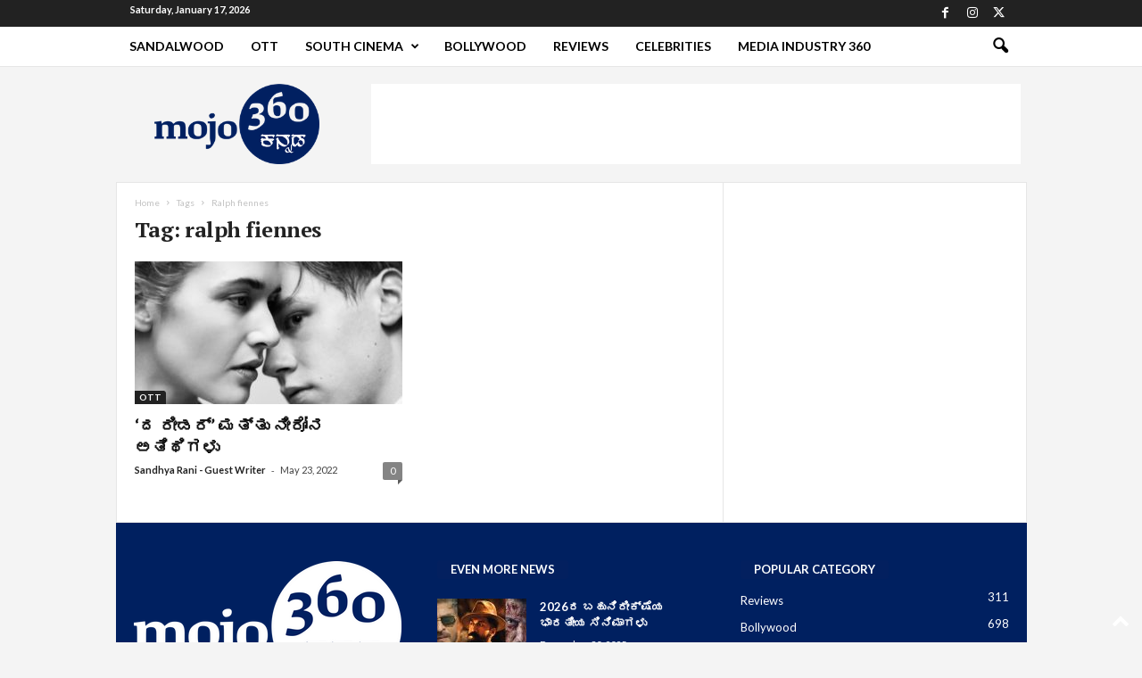

--- FILE ---
content_type: text/html; charset=utf-8
request_url: https://www.google.com/recaptcha/api2/aframe
body_size: 258
content:
<!DOCTYPE HTML><html><head><meta http-equiv="content-type" content="text/html; charset=UTF-8"></head><body><script nonce="CoF5wODLbgkRdqr1QAsZig">/** Anti-fraud and anti-abuse applications only. See google.com/recaptcha */ try{var clients={'sodar':'https://pagead2.googlesyndication.com/pagead/sodar?'};window.addEventListener("message",function(a){try{if(a.source===window.parent){var b=JSON.parse(a.data);var c=clients[b['id']];if(c){var d=document.createElement('img');d.src=c+b['params']+'&rc='+(localStorage.getItem("rc::a")?sessionStorage.getItem("rc::b"):"");window.document.body.appendChild(d);sessionStorage.setItem("rc::e",parseInt(sessionStorage.getItem("rc::e")||0)+1);localStorage.setItem("rc::h",'1768644010585');}}}catch(b){}});window.parent.postMessage("_grecaptcha_ready", "*");}catch(b){}</script></body></html>